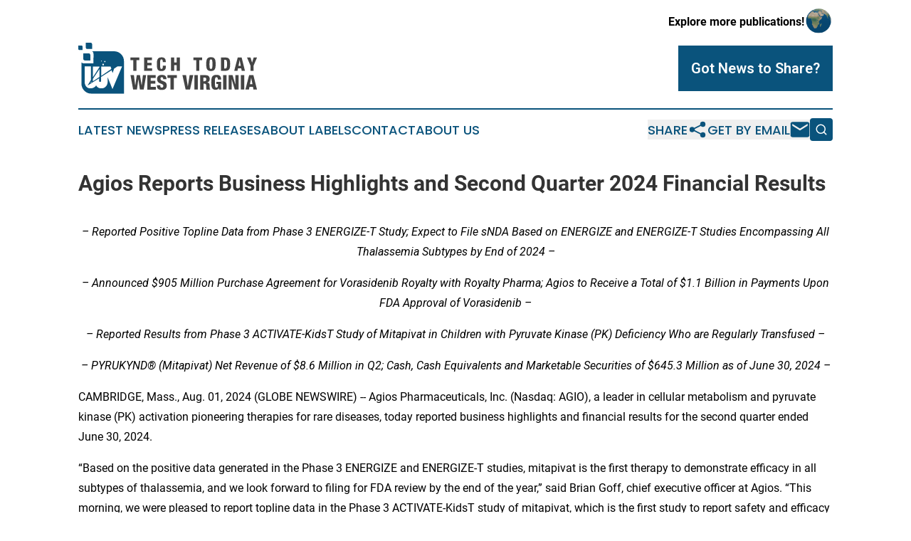

--- FILE ---
content_type: text/html;charset=utf-8
request_url: https://www.techtodaywestvirginia.com/article/732169496-agios-reports-business-highlights-and-second-quarter-2024-financial-results
body_size: 11304
content:
<!DOCTYPE html>
<html lang="en">
<head>
  <title>Agios Reports Business Highlights and Second Quarter 2024 Financial Results | Tech Today West Virginia</title>
  <meta charset="utf-8">
  <meta name="viewport" content="width=device-width, initial-scale=1">
    <meta name="description" content="Tech Today West Virginia is an online news publication focusing on science &amp; technology in the West Virginia: Top science and technology news from West Virginia">
    <link rel="icon" href="https://cdn.newsmatics.com/agp/sites/techtodaywestvirginia-favicon-1.png" type="image/png">
  <meta name="csrf-token" content="UcdL4zanHFKW-XXH5fMc2DzGKlKA1QixbBsSzDHfF-s=">
  <meta name="csrf-param" content="authenticity_token">
  <link href="/css/styles.min.css?v1d0b8e25eaccc1ca72b30a2f13195adabfa54991" rel="stylesheet" data-turbo-track="reload">
  <link rel="stylesheet" href="/plugins/vanilla-cookieconsent/cookieconsent.css?v1d0b8e25eaccc1ca72b30a2f13195adabfa54991">
  
<style type="text/css">
    :root {
        --color-primary-background: rgba(10, 83, 124, 0.2);
        --color-primary: #0a537c;
        --color-secondary: #444444;
    }
</style>

  <script type="importmap">
    {
      "imports": {
          "adController": "/js/controllers/adController.js?v1d0b8e25eaccc1ca72b30a2f13195adabfa54991",
          "alertDialog": "/js/controllers/alertDialog.js?v1d0b8e25eaccc1ca72b30a2f13195adabfa54991",
          "articleListController": "/js/controllers/articleListController.js?v1d0b8e25eaccc1ca72b30a2f13195adabfa54991",
          "dialog": "/js/controllers/dialog.js?v1d0b8e25eaccc1ca72b30a2f13195adabfa54991",
          "flashMessage": "/js/controllers/flashMessage.js?v1d0b8e25eaccc1ca72b30a2f13195adabfa54991",
          "gptAdController": "/js/controllers/gptAdController.js?v1d0b8e25eaccc1ca72b30a2f13195adabfa54991",
          "hamburgerController": "/js/controllers/hamburgerController.js?v1d0b8e25eaccc1ca72b30a2f13195adabfa54991",
          "labelsDescription": "/js/controllers/labelsDescription.js?v1d0b8e25eaccc1ca72b30a2f13195adabfa54991",
          "searchController": "/js/controllers/searchController.js?v1d0b8e25eaccc1ca72b30a2f13195adabfa54991",
          "videoController": "/js/controllers/videoController.js?v1d0b8e25eaccc1ca72b30a2f13195adabfa54991",
          "navigationController": "/js/controllers/navigationController.js?v1d0b8e25eaccc1ca72b30a2f13195adabfa54991"          
      }
    }
  </script>
  <script>
      (function(w,d,s,l,i){w[l]=w[l]||[];w[l].push({'gtm.start':
      new Date().getTime(),event:'gtm.js'});var f=d.getElementsByTagName(s)[0],
      j=d.createElement(s),dl=l!='dataLayer'?'&l='+l:'';j.async=true;
      j.src='https://www.googletagmanager.com/gtm.js?id='+i+dl;
      f.parentNode.insertBefore(j,f);
      })(window,document,'script','dataLayer','GTM-KGCXW2X');
  </script>

  <script>
    window.dataLayer.push({
      'cookie_settings': 'delta'
    });
  </script>
</head>
<body class="df-5 is-subpage">
<noscript>
  <iframe src="https://www.googletagmanager.com/ns.html?id=GTM-KGCXW2X"
          height="0" width="0" style="display:none;visibility:hidden"></iframe>
</noscript>
<div class="layout">

  <!-- Top banner -->
  <div class="max-md:hidden w-full content universal-ribbon-inner flex justify-end items-center">
    <a href="https://www.affinitygrouppublishing.com/" target="_blank" class="brands">
      <span class="font-bold text-black">Explore more publications!</span>
      <div>
        <img src="/images/globe.png" height="40" width="40" class="icon-globe"/>
      </div>
    </a>
  </div>
  <header data-controller="hamburger">
  <div class="content">
    <div class="header-top">
      <div class="flex gap-2 masthead-container justify-between items-center">
        <div class="mr-4 logo-container">
          <a href="/">
              <img src="https://cdn.newsmatics.com/agp/sites/techtodaywestvirginia-logo-1.svg" alt="Tech Today West Virginia"
                class="max-md:!h-[60px] lg:!max-h-[115px]" height="72"
                width="auto" />
          </a>
        </div>
        <button class="hamburger relative w-8 h-6">
          <span aria-hidden="true"
            class="block absolute h-[2px] w-9 bg-[--color-primary] transform transition duration-500 ease-in-out -translate-y-[15px]"></span>
          <span aria-hidden="true"
            class="block absolute h-[2px] w-7 bg-[--color-primary] transform transition duration-500 ease-in-out translate-x-[7px]"></span>
          <span aria-hidden="true"
            class="block absolute h-[2px] w-9 bg-[--color-primary] transform transition duration-500 ease-in-out translate-y-[15px]"></span>
        </button>
        <a href="/submit-news" class="max-md:hidden button button-upload-content button-primary w-fit">
          <span>Got News to Share?</span>
        </a>
      </div>
      <!--  Screen size line  -->
      <div class="absolute bottom-0 -ml-[20px] w-screen h-[1px] bg-[--color-primary] z-50 md:hidden">
      </div>
    </div>
    <!-- Navigation bar -->
    <div class="navigation is-hidden-on-mobile" id="main-navigation">
      <div class="w-full md:hidden">
        <div data-controller="search" class="relative w-full">
  <div data-search-target="form" class="relative active">
    <form data-action="submit->search#performSearch" class="search-form">
      <input type="text" name="query" placeholder="Search..." data-search-target="input" class="search-input md:hidden" />
      <button type="button" data-action="click->search#toggle" data-search-target="icon" class="button-search">
        <img height="18" width="18" src="/images/search.svg" />
      </button>
    </form>
  </div>
</div>

      </div>
      <nav class="navigation-part">
          <a href="/latest-news" class="nav-link">
            Latest News
          </a>
          <a href="/press-releases" class="nav-link">
            Press Releases
          </a>
          <a href="/about-labels" class="nav-link">
            About Labels
          </a>
          <a href="/contact" class="nav-link">
            Contact
          </a>
          <a href="/about" class="nav-link">
            About Us
          </a>
      </nav>
      <div class="w-full md:w-auto md:justify-end">
        <div data-controller="navigation" class="header-actions hidden">
  <button class="nav-link flex gap-1 items-center" onclick="window.ShareDialog.openDialog()">
    <span data-navigation-target="text">
      Share
    </span>
    <span class="icon-share"></span>
  </button>
  <button onclick="window.AlertDialog.openDialog()" class="nav-link nav-link-email flex items-center gap-1.5">
    <span data-navigation-target="text">
      Get by Email
    </span>
    <span class="icon-mail"></span>
  </button>
  <div class="max-md:hidden">
    <div data-controller="search" class="relative w-full">
  <div data-search-target="form" class="relative active">
    <form data-action="submit->search#performSearch" class="search-form">
      <input type="text" name="query" placeholder="Search..." data-search-target="input" class="search-input md:hidden" />
      <button type="button" data-action="click->search#toggle" data-search-target="icon" class="button-search">
        <img height="18" width="18" src="/images/search.svg" />
      </button>
    </form>
  </div>
</div>

  </div>
</div>

      </div>
      <a href="/submit-news" class="md:hidden uppercase button button-upload-content button-primary w-fit">
        <span>Got News to Share?</span>
      </a>
      <a href="https://www.affinitygrouppublishing.com/" target="_blank" class="nav-link-agp">
        Explore more publications!
        <img src="/images/globe.png" height="35" width="35" />
      </a>
    </div>
  </div>
</header>

  <div id="main-content" class="content">
    <div id="flash-message"></div>
    <h1>Agios Reports Business Highlights and Second Quarter 2024 Financial Results</h1>
<div class="press-release">
  
      <p align="center"><em>&#x2013; Reported Positive Topline Data from Phase 3 ENERGIZE-T Study;&#xA0;</em><em>Expect to File sNDA Based on ENERGIZE and ENERGIZE-T Studies Encompassing All Thalassemia Subtypes by End of 2024 &#x2013;</em></p>  <p align="center"><em>&#x2013; Announced $905 Million Purchase Agreement for Vorasidenib Royalty with Royalty Pharma; Agios to Receive a Total of $1.1 Billion in Payments Upon FDA Approval of Vorasidenib &#x2013;</em></p>  <p align="center"><em>&#x2013; Reported Results from Phase 3 ACTIVATE-KidsT Study of Mitapivat in Children with Pyruvate Kinase (PK) Deficiency Who are Regularly Transfused &#x2013;</em></p>  <p align="center"><em>&#x2013; PYRUKYND&#xAE; (Mitapivat) Net Revenue of $8.6 Million in Q2; Cash, Cash Equivalents and Marketable Securities of $645.3 Million as of June 30, 2024 &#x2013;</em></p>  <p>CAMBRIDGE, Mass., Aug.  01, 2024  (GLOBE NEWSWIRE) -- Agios Pharmaceuticals, Inc. (Nasdaq: AGIO), a leader in cellular metabolism and pyruvate kinase (PK) activation pioneering therapies for rare diseases, today reported business highlights and financial results for the second quarter ended June 30, 2024.</p>  <p>&#x201C;Based on the positive data generated in the Phase 3 ENERGIZE and ENERGIZE-T studies, mitapivat is the first therapy to demonstrate efficacy in all subtypes of thalassemia, and we look forward to filing for FDA review by the end of the year,&#x201D; said Brian Goff, chief executive officer at Agios. &#x201C;This morning, we were pleased to report topline data in the Phase 3 ACTIVATE-KidsT study of mitapivat, which is the first study to report safety and efficacy data in children with PK deficiency. We continue to make significant progress toward our vision of becoming a leading rare disease company with a potential multi-billion-dollar franchise in PK activation. Finally, we were pleased to bolster our cash position through a purchase agreement with Royalty Pharma for our vorasidenib royalty, with Agios now positioned to receive a total of $1.1 billion in payments upon FDA approval of vorasidenib.&#x201D;</p>  <p><strong>Second Quarter 2024 and Recent Highlights</strong></p>  <ul type="disc">
<li style="margin-bottom:8pt;">
<em>PYRUKYND&#xAE; Revenues:</em> Generated $8.6 million in net revenue for the second quarter of 2024, a 5 percent sequential increase from the first quarter of 2024, primarily driven by increased patient demand. A total of 201 unique patients have completed prescription enrollment forms, representing an increase of 7 percent over the first quarter of 2024. A total of 128 patients are on PYRUKYND&#xAE; therapy, a 7 percent increase from the first quarter of 2024.</li>
<li style="margin-bottom:8pt;">
<em>Thalassemia: </em> <ul type="circle">
<li style="margin-bottom:8pt;">Met the primary and all key secondary endpoints in the Phase 3 ENERGIZE-T study of mitapivat in adults with transfusion-dependent alpha- or beta-thalassemia.</li>
<li style="margin-bottom:8pt;">Presented positive results from the Phase 3 ENERGIZE study of mitapivat in adults with non-transfusion-dependent thalassemia in a plenary session at the European Hematology Association 2024 (EHA2024) Hybrid Congress.</li>
</ul> </li>
<li style="margin-bottom:8pt;">
<em>Pediatric PK Deficiency: </em> <ul type="circle">
<li style="margin-bottom:8pt;">Announced topline data from the Phase 3 ACTIVATE-KidsT study of mitapivat in children with PK deficiency who are regularly transfused. Agios plans to present a more detailed analyses of the results at an upcoming medical meeting.</li>
<li style="margin-bottom:8pt;">Completed enrollment of the Phase 3 ACTIVATE-Kids study of mitapivat in children with PK deficiency who are not regularly transfused. Topline data from this study are expected in 2025.</li>
</ul> </li>
<li style="margin-bottom:8pt;">
<em>Corporate Development: </em> <ul type="circle">
<li style="margin-bottom:8pt;">Announced a $905 million purchase agreement with Royalty Pharma for Agios&#x2019; rights to its vorasidenib royalty. Under the agreement, Agios will receive a payment of $905 million upon approval of vorasidenib by the FDA and Royalty Pharma will receive the entirety of the 15% royalty on annual U.S. net sales of vorasidenib up to $1 billion, and a 12% royalty on annual U.S. net sales greater than $1 billion. Agios retains a 3% royalty on annual U.S. net sales greater than $1 billion. Agios retains rights to a $200 million milestone payment from Servier upon FDA approval of vorasidenib.</li>
<li style="margin-bottom:8pt;">Entered into a distribution agreement with NewBridge Pharmaceuticals to advance commercialization of PYRUKYND&#xAE; in the Gulf Cooperation Council (GCC) region. NewBridge, a leading specialty company headquartered in Dubai, will commercialize PYRUKYND&#xAE; in Bahrain, Kuwait, Oman, Qatar, Saudi Arabia and the United Arab Emirates.&#xA0;&#xA0;</li>
</ul> </li>
</ul>  <p><strong>Key Upcoming Milestones &amp; Priorities</strong></p>  <p>Agios expects to execute on the following additional key milestones and priorities by the end of 2024:</p>  <ul type="disc">
<li style="margin-bottom:8pt;">
<em>Thalassemia:</em> File sNDA for mitapivat in thalassemia based on the positive results from the Phase 3 ENERGIZE and ENERGIZE-T trials (year-end).</li>
<li style="margin-bottom:8pt;">
<em>Sickle Cell Disease:</em> Complete enrollment in the Phase 3 portion of the RISE UP study of mitapivat (year-end).</li>
<li style="margin-bottom:8pt;">
<em>Lower-risk Myelodysplastic Syndromes:</em> Dose first patient in Phase 2b study of tebapivat (AG-946) (mid-year).</li>
<li style="margin-bottom:8pt;">
<em>Other:</em> Potential approval of Servier&#x2019;s vorasidenib for the treatment of IDH-mutant diffuse glioma. The FDA has assigned a PDUFA action date of August 20, 2024.</li>
</ul>  <p><strong>Second Quarter 2024 Financial Results</strong></p>  <p><em>Revenue:</em> Net product revenue from sales of PYRUKYND&#xAE; for the second quarter of 2024 was $8.6 million, compared to $6.7 million for the second quarter of 2023.</p>  <p><em>Cost of Sales:</em> Cost of sales for the second quarter of 2024 was $1.5 million.</p>  <p><em>Research and Development (R&amp;D) Expenses:</em> R&amp;D expenses were $77.4 million for the second quarter of 2024, compared to $68.9 million for the second quarter of 2023. The year-over-year increase was primarily attributable to an increase in costs associated with the in-licensed siRNA TMPRSS6 program for polycythemia vera.</p>  <p><em>Selling, General and Administrative (SG&amp;A) Expenses:</em> SG&amp;A expenses were $35.5 million for the second quarter of 2024 compared to $30.4 million for the second quarter of 2023. The year-over-year increase was primarily attributable to an increase in commercial-related activities as we prepare for the potential approval of PYRUKYND&#xAE; in thalassemia.</p>  <p><em>Net Loss:</em> Net loss was $96.1 million for the second quarter of 2024 compared to $83.8 million for the second quarter of 2023.</p>  <p><em>Cash Position and Guidance:</em> Cash, cash equivalents and marketable securities as of June 30, 2024, were $645.3 million compared to $806.4 million as of December 31, 2023. Agios expects that its cash, cash equivalents and marketable securities together with anticipated product revenue, interest income and payments upon FDA approval of vorasidenib, will provide the financial independence to prepare for potential PYRUKYND&#xAE; launches in thalassemia and sickle cell disease, and to opportunistically expand our pipeline through both internally and externally discovered assets.</p>  <p><strong>Conference Call Information</strong></p>  <p>Agios will host a conference call and live webcast with slides today at 8:00 a.m. ET to discuss second quarter 2024 financial results and recent business highlights. The live webcast can be accessed under &#x201C;Events &amp; Presentations&#x201D; in the Investors section of the company&#x2019;s website at www.agios.com. The archived webcast will be available on the company's website beginning approximately two hours after the event.</p>  <p><strong>About Agios</strong></p>  <p>Agios is the pioneering leader in PK activation and is dedicated to developing and delivering transformative therapies for patients living with rare diseases. In the U.S., Agios markets a first-in-class pyruvate kinase (PK) activator for adults with PK deficiency, the first disease-modifying therapy for this rare, lifelong, debilitating hemolytic anemia. Building on the company's deep scientific expertise in classical hematology and leadership in the field of cellular metabolism and rare hematologic diseases, Agios is advancing a robust clinical pipeline of investigational medicines with programs in alpha- and beta-thalassemia, sickle cell disease, pediatric PK deficiency, MDS-associated anemia and phenylketonuria (PKU). In addition to its clinical pipeline, Agios is advancing a preclinical TMPRSS6 siRNA as a potential treatment for polycythemia vera. For more information, please visit the company&#x2019;s website at www.agios.com.</p>  <p><strong>Cautionary Note Regarding Forward-Looking Statements </strong></p>  <p>This press release contains forward-looking statements within the meaning of The Private Securities Litigation Reform Act of 1995. Such forward-looking statements include those regarding the potential benefits of PYRUKYND&#xAE; (mitapivat), tebapivat (AG-946), TMPRSS6 siRNA and AG-181, Agios&#x2019; PAH stabilizer; Agios&#x2019; plans, strategies and expectations for its preclinical, clinical and commercial advancement of its drug development, including PYRUKYND&#xAE;, AG-946 (tebapivat) and AG-181; the potential FDA approval of vorasidenib; Agios&#x2019; use of proceeds from the transaction with Royalty Pharma; potential U.S. net sales of vorasidenib and potential future royalty payments; Agios&#x2019; strategic vision and goals, including its key milestones for 2024; and the potential benefits of Agios&#x2019; strategic plans and focus. The words &#x201C;anticipate,&#x201D; &#x201C;expect,&#x201D; &#x201C;goal,&#x201D; &#x201C;hope,&#x201D; &#x201C;milestone,&#x201D; &#x201C;plan,&#x201D; &#x201C;potential,&#x201D; &#x201C;possible,&#x201D; &#x201C;strategy,&#x201D; &#x201C;will,&#x201D; &#x201C;vision,&#x201D; and similar expressions are intended to identify forward-looking statements, although not all forward-looking statements contain these identifying words. Such statements are subject to numerous important factors, risks and uncertainties that may cause actual events or results to differ materially from Agios&#x2019; current expectations and beliefs. For example, there can be no guarantee that any product candidate Agios is developing will successfully commence or complete necessary preclinical and clinical development phases, or that development of any of Agios&#x2019; product candidates will successfully continue. There can be no guarantee that any positive developments in Agios&#x2019; business will result in stock price appreciation. Management's expectations and, therefore, any forward-looking statements in this press release could also be affected by risks and uncertainties relating to a number of other important factors, including, without limitation: risks and uncertainties related to the impact of pandemics or other public health emergencies to Agios&#x2019; business, operations, strategy, goals and anticipated milestones, including its ongoing and planned research activities, ability to conduct ongoing and planned clinical trials, clinical supply of current or future drug candidates, commercial supply of current or future approved products, and launching, marketing and selling current or future approved products; Agios&#x2019; results of clinical trials and preclinical studies, including subsequent analysis of existing data and new data received from ongoing and future studies; the content and timing of decisions made by the U.S. FDA, the EMA or other regulatory authorities, investigational review boards at clinical trial sites and publication review bodies; Agios&#x2019; ability to obtain and maintain requisite regulatory approvals and to enroll patients in its planned clinical trials; unplanned cash requirements and expenditures; competitive factors; Agios' ability to obtain, maintain and enforce patent and other intellectual property protection for any product candidates it is developing; Agios&#x2019; ability to establish and maintain key collaborations; uncertainty regarding any milestone or royalty payments related to the sale of its oncology business or its in-licensing of TMPRSS6 siRNA, and the uncertainty of the timing of any such payments; uncertainty of the results and effectiveness of the use of Agios&#x2019; cash and cash equivalents; and general economic and market conditions. These and other risks are described in greater detail under the caption "Risk Factors" included in Agios&#x2019; public filings with the Securities and Exchange Commission. Any forward-looking statements contained in this press release speak only as of the date hereof, and Agios expressly disclaims any obligation to update any forward-looking statements, whether as a result of new information, future events or otherwise, except as required by law.</p>  <p><br></p> <table style="border-collapse: collapse; width:100%; border-collapse:collapse ;">
<tr><td colspan="9" style="text-align: center ;  vertical-align: middle; vertical-align: bottom ; "><strong>Consolidated Balance Sheet Data</strong></td></tr>
<tr><td colspan="9" style="text-align: center ;  vertical-align: middle; vertical-align: bottom ; "><strong>(in thousands)</strong></td></tr>
<tr><td colspan="9" style="text-align: center ;  vertical-align: middle; vertical-align: bottom ; "><strong>(Unaudited)</strong></td></tr>
<tr>
<td style="vertical-align: bottom ; ">&#xA0;</td>
<td style="vertical-align: bottom ; ">&#xA0;</td>
<td style="vertical-align: bottom ; ">&#xA0;</td>
<td style="vertical-align: bottom ; ">&#xA0;</td>
<td colspan="2" style="vertical-align: bottom ; ">&#xA0;</td>
<td style="vertical-align: bottom ; ">&#xA0;</td>
<td colspan="2" style="vertical-align: bottom ; ">&#xA0;</td>
</tr>
<tr>
<td style="border-bottom: solid black 1pt ; vertical-align: bottom ; ">&#xA0;</td>
<td style="border-bottom: solid black 1pt ; vertical-align: bottom ; ">&#xA0;</td>
<td style="border-bottom: solid black 1pt ; vertical-align: bottom ; ">&#xA0;</td>
<td style="border-bottom: solid black 1pt ; vertical-align: bottom ; ">&#xA0;</td>
<td colspan="2" style="border-bottom: solid black 1pt ; text-align: center ;  vertical-align: middle; vertical-align: bottom ; "><strong>June 30, 2024</strong></td>
<td style="border-bottom: solid black 1pt ; vertical-align: bottom ; ">&#xA0;</td>
<td colspan="2" style="border-bottom: solid black 1pt ; text-align: center ;  vertical-align: middle; vertical-align: bottom ; "><strong>December 31, 2023</strong></td>
</tr>
<tr>
<td style="max-width:64%; width:64%; min-width:64%;;border-top: solid black 1pt ; vertical-align: bottom ; ">Cash, cash equivalents, and marketable securities</td>
<td style="max-width:1%; width:1%; min-width:1%;;border-top: solid black 1pt ; vertical-align: bottom ; ">&#xA0;</td>
<td style="max-width:1%; width:1%; min-width:1%;;border-top: solid black 1pt ; vertical-align: bottom ; ">&#xA0;</td>
<td style="max-width:1%; width:1%; min-width:1%;;border-top: solid black 1pt ; vertical-align: bottom ; ">&#xA0;</td>
<td style="max-width:1%; width:1%; min-width:1%;;border-top: solid black 1pt ; padding-right: 0 ; text-align: right ;  vertical-align: middle; vertical-align: bottom ; ">$</td>
<td style="max-width:15%; width:15%; min-width:15%;;border-top: solid black 1pt ; padding-left: 0 ; text-align: right ;  vertical-align: middle; vertical-align: bottom ; ">645,296</td>
<td style="max-width:1%; width:1%; min-width:1%;;border-top: solid black 1pt ; vertical-align: bottom ; ">&#xA0;</td>
<td style="max-width:1%; width:1%; min-width:1%;;border-top: solid black 1pt ; padding-right: 0 ; text-align: right ;  vertical-align: middle; vertical-align: bottom ; ">$</td>
<td style="max-width:15%; width:15%; min-width:15%;;border-top: solid black 1pt ; padding-left: 0 ; text-align: right ;  vertical-align: middle; vertical-align: bottom ; ">806,363</td>
</tr>
<tr>
<td style="vertical-align: bottom ; ">Accounts receivable, net</td>
<td style="vertical-align: bottom ; ">&#xA0;</td>
<td style="vertical-align: bottom ; ">&#xA0;</td>
<td style="vertical-align: bottom ; ">&#xA0;</td>
<td style="padding-right: 0 ; text-align: right ;  vertical-align: middle; vertical-align: bottom ; ">&#xA0;</td>
<td style="padding-left: 0 ; text-align: right ;  vertical-align: middle; vertical-align: bottom ; ">3,762</td>
<td style="vertical-align: bottom ; ">&#xA0;</td>
<td style="padding-right: 0 ; text-align: right ;  vertical-align: middle; vertical-align: bottom ; ">&#xA0;</td>
<td style="padding-left: 0 ; text-align: right ;  vertical-align: middle; vertical-align: bottom ; ">2,810</td>
</tr>
<tr>
<td style="vertical-align: bottom ; ">Inventory</td>
<td style="vertical-align: bottom ; ">&#xA0;</td>
<td style="vertical-align: bottom ; ">&#xA0;</td>
<td style="vertical-align: bottom ; ">&#xA0;</td>
<td style="padding-right: 0 ; text-align: right ;  vertical-align: middle; vertical-align: bottom ; ">&#xA0;</td>
<td style="padding-left: 0 ; text-align: right ;  vertical-align: middle; vertical-align: bottom ; ">23,937</td>
<td style="vertical-align: bottom ; ">&#xA0;</td>
<td style="padding-right: 0 ; text-align: right ;  vertical-align: middle; vertical-align: bottom ; ">&#xA0;</td>
<td style="padding-left: 0 ; text-align: right ;  vertical-align: middle; vertical-align: bottom ; ">19,076</td>
</tr>
<tr>
<td style="vertical-align: bottom ; ">Total assets</td>
<td style="vertical-align: bottom ; ">&#xA0;</td>
<td style="vertical-align: bottom ; ">&#xA0;</td>
<td style="vertical-align: bottom ; ">&#xA0;</td>
<td style="padding-right: 0 ; text-align: right ;  vertical-align: middle; vertical-align: bottom ; ">&#xA0;</td>
<td style="padding-left: 0 ; text-align: right ;  vertical-align: middle; vertical-align: bottom ; ">773,063</td>
<td style="vertical-align: bottom ; ">&#xA0;</td>
<td style="padding-right: 0 ; text-align: right ;  vertical-align: middle; vertical-align: bottom ; ">&#xA0;</td>
<td style="padding-left: 0 ; text-align: right ;  vertical-align: middle; vertical-align: bottom ; ">937,118</td>
</tr>
<tr>
<td style="border-bottom: solid black 1pt ; vertical-align: bottom ; ">Stockholders' equity</td>
<td style="border-bottom: solid black 1pt ; vertical-align: bottom ; ">&#xA0;</td>
<td style="border-bottom: solid black 1pt ; vertical-align: bottom ; ">&#xA0;</td>
<td style="border-bottom: solid black 1pt ; vertical-align: bottom ; ">&#xA0;</td>
<td style="border-bottom: solid black 1pt ; padding-right: 0 ; text-align: right ;  vertical-align: middle; vertical-align: bottom ; ">&#xA0;</td>
<td style="border-bottom: solid black 1pt ; padding-left: 0 ; text-align: right ;  vertical-align: middle; vertical-align: bottom ; ">660,510</td>
<td style="border-bottom: solid black 1pt ; vertical-align: bottom ; ">&#xA0;</td>
<td style="border-bottom: solid black 1pt ; padding-right: 0 ; text-align: right ;  vertical-align: middle; vertical-align: bottom ; ">&#xA0;</td>
<td style="border-bottom: solid black 1pt ; padding-left: 0 ; text-align: right ;  vertical-align: middle; vertical-align: bottom ; ">811,019</td>
</tr>
</table> <p><br></p> <table style="border-collapse: collapse; width:100%; border-collapse:collapse ;">
<tr><td colspan="16" style="text-align: center ;  vertical-align: middle; vertical-align: bottom ; "><strong>Consolidated Statements of Operations Data</strong></td></tr>
<tr><td colspan="16" style="text-align: center ;  vertical-align: middle; vertical-align: bottom ; "><strong>(in thousands, except share and per share data)</strong></td></tr>
<tr><td colspan="16" style="text-align: center ;  vertical-align: middle; vertical-align: bottom ; "><strong>(Unaudited)</strong></td></tr>
<tr>
<td style="vertical-align: bottom ; ">&#xA0;</td>
<td colspan="3" style="vertical-align: bottom ; ">&#xA0;</td>
<td style="vertical-align: bottom ; ">&#xA0;</td>
<td colspan="3" style="vertical-align: bottom ; ">&#xA0;</td>
<td style="vertical-align: bottom ; ">&#xA0;</td>
<td colspan="3" style="vertical-align: bottom ; ">&#xA0;</td>
<td style="vertical-align: bottom ; ">&#xA0;</td>
<td colspan="3" style="vertical-align: bottom ; ">&#xA0;</td>
</tr>
<tr>
<td style="vertical-align: bottom ; ">&#xA0;</td>
<td colspan="7" style="border-bottom: solid black 1pt ; text-align: center ;  vertical-align: middle; vertical-align: bottom ; "><strong>Three Months Ended June 30,</strong></td>
<td style="border-bottom: solid black 1pt ; vertical-align: bottom ; ">&#xA0;</td>
<td colspan="7" style="border-bottom: solid black 1pt ; text-align: center ;  vertical-align: middle; vertical-align: bottom ; "><strong>Six Months Ended June 30,</strong></td>
</tr>
<tr>
<td style="max-width:57%; width:57%; min-width:57%;;border-bottom: solid black 1pt ; vertical-align: bottom ; ">&#xA0;</td>
<td style="max-width:1%; width:1%; min-width:1%;;border-top: solid black 1pt ; border-bottom: solid black 1pt ; padding-right: 0 ; text-align: right ;  vertical-align: middle; vertical-align: bottom ; ">&#xA0;</td>
<td style="max-width:8%; width:8%; min-width:8%;;border-top: solid black 1pt ; border-bottom: solid black 1pt ; padding-left: 0 ; padding-right: 0 ; text-align: center ;  vertical-align: middle; vertical-align: bottom ; "><strong>2024</strong></td>
<td style="max-width:1%; width:1%; min-width:1%;;border-top: solid black 1pt ; border-bottom: solid black 1pt ; padding-left: 0 ; text-align: left ;  vertical-align: middle; vertical-align: bottom ; ">&#xA0;</td>
<td style="max-width:1%; width:1%; min-width:1%;;border-top: solid black 1pt ; border-bottom: solid black 1pt ; vertical-align: bottom ; ">&#xA0;</td>
<td style="max-width:1%; width:1%; min-width:1%;;border-top: solid black 1pt ; border-bottom: solid black 1pt ; padding-right: 0 ; text-align: right ;  vertical-align: middle; vertical-align: bottom ; ">&#xA0;</td>
<td style="max-width:8%; width:8%; min-width:8%;;border-top: solid black 1pt ; border-bottom: solid black 1pt ; padding-left: 0 ; padding-right: 0 ; text-align: center ;  vertical-align: middle; vertical-align: bottom ; "><strong>2023</strong></td>
<td style="max-width:1%; width:1%; min-width:1%;;border-top: solid black 1pt ; border-bottom: solid black 1pt ; padding-left: 0 ; text-align: left ;  vertical-align: middle; vertical-align: bottom ; ">&#xA0;</td>
<td style="max-width:1%; width:1%; min-width:1%;;border-top: solid black 1pt ; border-bottom: solid black 1pt ; vertical-align: bottom ; ">&#xA0;</td>
<td style="max-width:1%; width:1%; min-width:1%;;border-top: solid black 1pt ; border-bottom: solid black 1pt ; padding-right: 0 ; text-align: right ;  vertical-align: middle; vertical-align: bottom ; ">&#xA0;</td>
<td style="max-width:8%; width:8%; min-width:8%;;border-top: solid black 1pt ; border-bottom: solid black 1pt ; padding-left: 0 ; padding-right: 0 ; text-align: center ;  vertical-align: middle; vertical-align: bottom ; "><strong>2024</strong></td>
<td style="max-width:1%; width:1%; min-width:1%;;border-top: solid black 1pt ; border-bottom: solid black 1pt ; padding-left: 0 ; text-align: left ;  vertical-align: middle; vertical-align: bottom ; ">&#xA0;</td>
<td style="max-width:1%; width:1%; min-width:1%;;border-bottom: solid black 1pt ; vertical-align: bottom ; ">&#xA0;</td>
<td style="max-width:1%; width:1%; min-width:1%;;border-bottom: solid black 1pt ; padding-right: 0 ; text-align: right ;  vertical-align: middle; vertical-align: bottom ; ">&#xA0;</td>
<td style="max-width:8%; width:8%; min-width:8%;;border-bottom: solid black 1pt ; padding-left: 0 ; padding-right: 0 ; text-align: center ;  vertical-align: middle; vertical-align: bottom ; "><strong>2023</strong></td>
<td style="max-width:1%; width:1%; min-width:1%;;border-bottom: solid black 1pt ; padding-left: 0 ; text-align: left ;  vertical-align: middle; vertical-align: bottom ; ">&#xA0;</td>
</tr>
<tr>
<td style="border-top: solid black 1pt ; vertical-align: bottom ; ">Revenues:</td>
<td colspan="3" style="border-top: solid black 1pt ; vertical-align: bottom ; ">&#xA0;</td>
<td style="border-top: solid black 1pt ; vertical-align: bottom ; ">&#xA0;</td>
<td colspan="3" style="border-top: solid black 1pt ; vertical-align: bottom ; ">&#xA0;</td>
<td style="border-top: solid black 1pt ; vertical-align: bottom ; ">&#xA0;</td>
<td colspan="3" style="border-top: solid black 1pt ; vertical-align: bottom ; ">&#xA0;</td>
<td style="border-top: solid black 1pt ; vertical-align: bottom ; ">&#xA0;</td>
<td colspan="3" style="border-top: solid black 1pt ; vertical-align: bottom ; ">&#xA0;</td>
</tr>
<tr>
<td style="vertical-align: middle;   text-align: left;   padding-left: 15.0px; vertical-align: bottom ; ">Product revenue, net</td>
<td style="padding-right: 0 ; text-align: right ;  vertical-align: middle; vertical-align: bottom ; ">$</td>
<td style="padding-left: 0 ; padding-right: 0 ; text-align: right ;  vertical-align: middle; vertical-align: bottom ; ">8,615</td>
<td style="padding-left: 0 ; text-align: left ;  vertical-align: middle; vertical-align: bottom ; ">&#xA0;</td>
<td style="vertical-align: bottom ; ">&#xA0;</td>
<td style="padding-right: 0 ; text-align: right ;  vertical-align: middle; vertical-align: bottom ; ">$</td>
<td style="padding-left: 0 ; padding-right: 0 ; text-align: right ;  vertical-align: middle; vertical-align: bottom ; ">6,712</td>
<td style="padding-left: 0 ; text-align: left ;  vertical-align: middle; vertical-align: bottom ; ">&#xA0;</td>
<td style="vertical-align: bottom ; ">&#xA0;</td>
<td style="padding-right: 0 ; text-align: right ;  vertical-align: middle; vertical-align: bottom ; ">$</td>
<td style="padding-left: 0 ; padding-right: 0 ; text-align: right ;  vertical-align: middle; vertical-align: bottom ; ">16,804</td>
<td style="padding-left: 0 ; text-align: left ;  vertical-align: middle; vertical-align: bottom ; ">&#xA0;</td>
<td style="text-align: right ;  vertical-align: middle; vertical-align: bottom ; ">&#xA0;</td>
<td style="padding-right: 0 ; text-align: right ;  vertical-align: middle; vertical-align: bottom ; ">$</td>
<td style="padding-left: 0 ; padding-right: 0 ; text-align: right ;  vertical-align: middle; vertical-align: bottom ; ">12,321</td>
<td style="padding-left: 0 ; text-align: left ;  vertical-align: middle; vertical-align: bottom ; ">&#xA0;</td>
</tr>
<tr>
<td style="vertical-align: middle;   text-align: left;   padding-left: 30.0px; border-top: solid black 1pt ; border-bottom: solid black 1pt ; vertical-align: bottom ; ">Total revenue</td>
<td style="border-top: solid black 1pt ; border-bottom: solid black 1pt ; padding-right: 0 ; text-align: right ;  vertical-align: middle; vertical-align: bottom ; ">&#xA0;</td>
<td style="border-top: solid black 1pt ; border-bottom: solid black 1pt ; padding-left: 0 ; padding-right: 0 ; text-align: right ;  vertical-align: middle; vertical-align: bottom ; ">8,615</td>
<td style="border-top: solid black 1pt ; border-bottom: solid black 1pt ; padding-left: 0 ; text-align: left ;  vertical-align: middle; vertical-align: bottom ; ">&#xA0;</td>
<td style="border-top: solid black 1pt ; border-bottom: solid black 1pt ; vertical-align: bottom ; ">&#xA0;</td>
<td style="border-top: solid black 1pt ; border-bottom: solid black 1pt ; padding-right: 0 ; text-align: right ;  vertical-align: middle; vertical-align: bottom ; ">&#xA0;</td>
<td style="border-top: solid black 1pt ; border-bottom: solid black 1pt ; padding-left: 0 ; padding-right: 0 ; text-align: right ;  vertical-align: middle; vertical-align: bottom ; ">6,712</td>
<td style="border-top: solid black 1pt ; border-bottom: solid black 1pt ; padding-left: 0 ; text-align: left ;  vertical-align: middle; vertical-align: bottom ; ">&#xA0;</td>
<td style="border-top: solid black 1pt ; border-bottom: solid black 1pt ; vertical-align: bottom ; ">&#xA0;</td>
<td style="border-top: solid black 1pt ; border-bottom: solid black 1pt ; padding-right: 0 ; text-align: right ;  vertical-align: middle; vertical-align: bottom ; ">&#xA0;</td>
<td style="border-top: solid black 1pt ; border-bottom: solid black 1pt ; padding-left: 0 ; padding-right: 0 ; text-align: right ;  vertical-align: middle; vertical-align: bottom ; ">16,804</td>
<td style="border-top: solid black 1pt ; border-bottom: solid black 1pt ; padding-left: 0 ; text-align: left ;  vertical-align: middle; vertical-align: bottom ; ">&#xA0;</td>
<td style="border-top: solid black 1pt ; border-bottom: solid black 1pt ; text-align: right ;  vertical-align: middle; vertical-align: bottom ; ">&#xA0;</td>
<td style="border-top: solid black 1pt ; border-bottom: solid black 1pt ; padding-right: 0 ; text-align: right ;  vertical-align: middle; vertical-align: bottom ; ">&#xA0;</td>
<td style="border-top: solid black 1pt ; border-bottom: solid black 1pt ; padding-left: 0 ; padding-right: 0 ; text-align: right ;  vertical-align: middle; vertical-align: bottom ; ">12,321</td>
<td style="border-top: solid black 1pt ; border-bottom: solid black 1pt ; padding-left: 0 ; text-align: left ;  vertical-align: middle; vertical-align: bottom ; ">&#xA0;</td>
</tr>
<tr>
<td style="border-top: solid black 1pt ; vertical-align: bottom ; ">Operating expenses:</td>
<td colspan="3" style="border-top: solid black 1pt ; vertical-align: bottom ; ">&#xA0;</td>
<td style="border-top: solid black 1pt ; vertical-align: bottom ; ">&#xA0;</td>
<td colspan="3" style="border-top: solid black 1pt ; vertical-align: bottom ; ">&#xA0;</td>
<td style="border-top: solid black 1pt ; vertical-align: bottom ; ">&#xA0;</td>
<td colspan="3" style="border-top: solid black 1pt ; vertical-align: bottom ; ">&#xA0;</td>
<td style="border-top: solid black 1pt ; vertical-align: bottom ; ">&#xA0;</td>
<td colspan="3" style="border-top: solid black 1pt ; vertical-align: bottom ; ">&#xA0;</td>
</tr>
<tr>
<td style="vertical-align: middle;   text-align: left;   padding-left: 15.0px; vertical-align: bottom ; ">Cost of sales</td>
<td style="padding-right: 0 ; text-align: right ;  vertical-align: middle; vertical-align: bottom ; ">$</td>
<td style="padding-left: 0 ; padding-right: 0 ; text-align: right ;  vertical-align: middle; vertical-align: bottom ; ">1,495</td>
<td style="padding-left: 0 ; text-align: left ;  vertical-align: middle; vertical-align: bottom ; ">&#xA0;</td>
<td style="vertical-align: bottom ; ">&#xA0;</td>
<td style="padding-right: 0 ; text-align: right ;  vertical-align: middle; vertical-align: bottom ; ">$</td>
<td style="padding-left: 0 ; padding-right: 0 ; text-align: right ;  vertical-align: middle; vertical-align: bottom ; ">1,108</td>
<td style="padding-left: 0 ; text-align: left ;  vertical-align: middle; vertical-align: bottom ; ">&#xA0;</td>
<td style="vertical-align: bottom ; ">&#xA0;</td>
<td style="padding-right: 0 ; text-align: right ;  vertical-align: middle; vertical-align: bottom ; ">$</td>
<td style="padding-left: 0 ; padding-right: 0 ; text-align: right ;  vertical-align: middle; vertical-align: bottom ; ">2,122</td>
<td style="padding-left: 0 ; text-align: left ;  vertical-align: middle; vertical-align: bottom ; ">&#xA0;</td>
<td style="text-align: right ;  vertical-align: middle; vertical-align: bottom ; ">&#xA0;</td>
<td style="padding-right: 0 ; text-align: right ;  vertical-align: middle; vertical-align: bottom ; ">$</td>
<td style="padding-left: 0 ; padding-right: 0 ; text-align: right ;  vertical-align: middle; vertical-align: bottom ; ">1,662</td>
<td style="padding-left: 0 ; text-align: left ;  vertical-align: middle; vertical-align: bottom ; ">&#xA0;</td>
</tr>
<tr>
<td style="vertical-align: middle;   text-align: left;   padding-left: 15.0px; vertical-align: bottom ; ">Research and development</td>
<td style="padding-right: 0 ; text-align: right ;  vertical-align: middle; vertical-align: bottom ; ">&#xA0;</td>
<td style="padding-left: 0 ; padding-right: 0 ; text-align: right ;  vertical-align: middle; vertical-align: bottom ; ">77,401</td>
<td style="padding-left: 0 ; text-align: left ;  vertical-align: middle; vertical-align: bottom ; ">&#xA0;</td>
<td style="vertical-align: bottom ; ">&#xA0;</td>
<td style="padding-right: 0 ; text-align: right ;  vertical-align: middle; vertical-align: bottom ; ">&#xA0;</td>
<td style="padding-left: 0 ; padding-right: 0 ; text-align: right ;  vertical-align: middle; vertical-align: bottom ; ">68,895</td>
<td style="padding-left: 0 ; text-align: left ;  vertical-align: middle; vertical-align: bottom ; ">&#xA0;</td>
<td style="vertical-align: bottom ; ">&#xA0;</td>
<td style="padding-right: 0 ; text-align: right ;  vertical-align: middle; vertical-align: bottom ; ">&#xA0;</td>
<td style="padding-left: 0 ; padding-right: 0 ; text-align: right ;  vertical-align: middle; vertical-align: bottom ; ">146,021</td>
<td style="padding-left: 0 ; text-align: left ;  vertical-align: middle; vertical-align: bottom ; ">&#xA0;</td>
<td style="text-align: right ;  vertical-align: middle; vertical-align: bottom ; ">&#xA0;</td>
<td style="padding-right: 0 ; text-align: right ;  vertical-align: middle; vertical-align: bottom ; ">&#xA0;</td>
<td style="padding-left: 0 ; padding-right: 0 ; text-align: right ;  vertical-align: middle; vertical-align: bottom ; ">136,196</td>
<td style="padding-left: 0 ; text-align: left ;  vertical-align: middle; vertical-align: bottom ; ">&#xA0;</td>
</tr>
<tr>
<td style="border-bottom: solid black 1pt ; vertical-align: middle;   text-align: left;   padding-left: 15.0px; vertical-align: bottom ; ">Selling, general and administrative</td>
<td style="border-bottom: solid black 1pt ; padding-right: 0 ; text-align: right ;  vertical-align: middle; vertical-align: bottom ; ">&#xA0;</td>
<td style="border-bottom: solid black 1pt ; padding-left: 0 ; padding-right: 0 ; text-align: right ;  vertical-align: middle; vertical-align: bottom ; ">35,536</td>
<td style="border-bottom: solid black 1pt ; padding-left: 0 ; text-align: left ;  vertical-align: middle; vertical-align: bottom ; ">&#xA0;</td>
<td style="border-bottom: solid black 1pt ; vertical-align: bottom ; ">&#xA0;</td>
<td style="border-bottom: solid black 1pt ; padding-right: 0 ; text-align: right ;  vertical-align: middle; vertical-align: bottom ; ">&#xA0;</td>
<td style="border-bottom: solid black 1pt ; padding-left: 0 ; padding-right: 0 ; text-align: right ;  vertical-align: middle; vertical-align: bottom ; ">30,409</td>
<td style="border-bottom: solid black 1pt ; padding-left: 0 ; text-align: left ;  vertical-align: middle; vertical-align: bottom ; ">&#xA0;</td>
<td style="border-bottom: solid black 1pt ; vertical-align: bottom ; ">&#xA0;</td>
<td style="border-bottom: solid black 1pt ; padding-right: 0 ; text-align: right ;  vertical-align: middle; vertical-align: bottom ; ">&#xA0;</td>
<td style="border-bottom: solid black 1pt ; padding-left: 0 ; padding-right: 0 ; text-align: right ;  vertical-align: middle; vertical-align: bottom ; ">66,550</td>
<td style="border-bottom: solid black 1pt ; padding-left: 0 ; text-align: left ;  vertical-align: middle; vertical-align: bottom ; ">&#xA0;</td>
<td style="border-bottom: solid black 1pt ; text-align: right ;  vertical-align: middle; vertical-align: bottom ; ">&#xA0;</td>
<td style="border-bottom: solid black 1pt ; padding-right: 0 ; text-align: right ;  vertical-align: middle; vertical-align: bottom ; ">&#xA0;</td>
<td style="border-bottom: solid black 1pt ; padding-left: 0 ; padding-right: 0 ; text-align: right ;  vertical-align: middle; vertical-align: bottom ; ">58,776</td>
<td style="border-bottom: solid black 1pt ; padding-left: 0 ; text-align: left ;  vertical-align: middle; vertical-align: bottom ; ">&#xA0;</td>
</tr>
<tr>
<td style="vertical-align: middle;   text-align: left;   padding-left: 30.0px; border-top: solid black 1pt ; border-bottom: solid black 1pt ; vertical-align: bottom ; ">Total operating expenses</td>
<td style="border-top: solid black 1pt ; border-bottom: solid black 1pt ; padding-right: 0 ; text-align: right ;  vertical-align: middle; vertical-align: bottom ; ">&#xA0;</td>
<td style="border-top: solid black 1pt ; border-bottom: solid black 1pt ; padding-left: 0 ; padding-right: 0 ; text-align: right ;  vertical-align: middle; vertical-align: bottom ; ">114,432</td>
<td style="border-top: solid black 1pt ; border-bottom: solid black 1pt ; padding-left: 0 ; text-align: left ;  vertical-align: middle; vertical-align: bottom ; ">&#xA0;</td>
<td style="border-top: solid black 1pt ; border-bottom: solid black 1pt ; vertical-align: bottom ; ">&#xA0;</td>
<td style="border-top: solid black 1pt ; border-bottom: solid black 1pt ; padding-right: 0 ; text-align: right ;  vertical-align: middle; vertical-align: bottom ; ">&#xA0;</td>
<td style="border-top: solid black 1pt ; border-bottom: solid black 1pt ; padding-left: 0 ; padding-right: 0 ; text-align: right ;  vertical-align: middle; vertical-align: bottom ; ">100,412</td>
<td style="border-top: solid black 1pt ; border-bottom: solid black 1pt ; padding-left: 0 ; text-align: left ;  vertical-align: middle; vertical-align: bottom ; ">&#xA0;</td>
<td style="border-top: solid black 1pt ; border-bottom: solid black 1pt ; vertical-align: bottom ; ">&#xA0;</td>
<td style="border-top: solid black 1pt ; border-bottom: solid black 1pt ; padding-right: 0 ; text-align: right ;  vertical-align: middle; vertical-align: bottom ; ">&#xA0;</td>
<td style="border-top: solid black 1pt ; border-bottom: solid black 1pt ; padding-left: 0 ; padding-right: 0 ; text-align: right ;  vertical-align: middle; vertical-align: bottom ; ">214,693</td>
<td style="border-top: solid black 1pt ; border-bottom: solid black 1pt ; padding-left: 0 ; text-align: left ;  vertical-align: middle; vertical-align: bottom ; ">&#xA0;</td>
<td style="border-top: solid black 1pt ; border-bottom: solid black 1pt ; text-align: right ;  vertical-align: middle; vertical-align: bottom ; ">&#xA0;</td>
<td style="border-top: solid black 1pt ; border-bottom: solid black 1pt ; padding-right: 0 ; text-align: right ;  vertical-align: middle; vertical-align: bottom ; ">&#xA0;</td>
<td style="border-top: solid black 1pt ; border-bottom: solid black 1pt ; padding-left: 0 ; padding-right: 0 ; text-align: right ;  vertical-align: middle; vertical-align: bottom ; ">196,634</td>
<td style="border-top: solid black 1pt ; border-bottom: solid black 1pt ; padding-left: 0 ; text-align: left ;  vertical-align: middle; vertical-align: bottom ; ">&#xA0;</td>
</tr>
<tr>
<td style="vertical-align: middle;   text-align: left;   padding-left: 30.0px; border-top: solid black 1pt ; vertical-align: bottom ; ">Loss from operations</td>
<td style="border-top: solid black 1pt ; padding-right: 0 ; text-align: right ;  vertical-align: middle; vertical-align: bottom ; ">&#xA0;</td>
<td style="border-top: solid black 1pt ; padding-left: 0 ; padding-right: 0 ; text-align: right ;  vertical-align: middle; vertical-align: bottom ; ">(105,817</td>
<td style="border-top: solid black 1pt ; padding-left: 0 ; text-align: left ;  vertical-align: middle; vertical-align: bottom ; ">)</td>
<td style="border-top: solid black 1pt ; vertical-align: bottom ; ">&#xA0;</td>
<td style="border-top: solid black 1pt ; padding-right: 0 ; text-align: right ;  vertical-align: middle; vertical-align: bottom ; ">&#xA0;</td>
<td style="border-top: solid black 1pt ; padding-left: 0 ; padding-right: 0 ; text-align: right ;  vertical-align: middle; vertical-align: bottom ; ">(93,700</td>
<td style="border-top: solid black 1pt ; padding-left: 0 ; text-align: left ;  vertical-align: middle; vertical-align: bottom ; ">)</td>
<td style="border-top: solid black 1pt ; vertical-align: bottom ; ">&#xA0;</td>
<td style="border-top: solid black 1pt ; padding-right: 0 ; text-align: right ;  vertical-align: middle; vertical-align: bottom ; ">&#xA0;</td>
<td style="border-top: solid black 1pt ; padding-left: 0 ; padding-right: 0 ; text-align: right ;  vertical-align: middle; vertical-align: bottom ; ">(197,889</td>
<td style="border-top: solid black 1pt ; padding-left: 0 ; text-align: left ;  vertical-align: middle; vertical-align: bottom ; ">)</td>
<td style="border-top: solid black 1pt ; text-align: right ;  vertical-align: middle; vertical-align: bottom ; ">&#xA0;</td>
<td style="border-top: solid black 1pt ; padding-right: 0 ; text-align: right ;  vertical-align: middle; vertical-align: bottom ; ">&#xA0;</td>
<td style="border-top: solid black 1pt ; padding-left: 0 ; padding-right: 0 ; text-align: right ;  vertical-align: middle; vertical-align: bottom ; ">(184,313</td>
<td style="border-top: solid black 1pt ; padding-left: 0 ; text-align: left ;  vertical-align: middle; vertical-align: bottom ; ">)</td>
</tr>
<tr>
<td style="border-top: solid black 1pt ; vertical-align: middle;   text-align: left;   padding-left: 15.0px; vertical-align: bottom ; ">Interest income, net</td>
<td style="border-top: solid black 1pt ; padding-right: 0 ; text-align: right ;  vertical-align: middle; vertical-align: bottom ; ">&#xA0;</td>
<td style="border-top: solid black 1pt ; padding-left: 0 ; padding-right: 0 ; text-align: right ;  vertical-align: middle; vertical-align: bottom ; ">8,120</td>
<td style="border-top: solid black 1pt ; padding-left: 0 ; text-align: left ;  vertical-align: middle; vertical-align: bottom ; ">&#xA0;</td>
<td style="border-top: solid black 1pt ; vertical-align: bottom ; ">&#xA0;</td>
<td style="border-top: solid black 1pt ; padding-right: 0 ; text-align: right ;  vertical-align: middle; vertical-align: bottom ; ">&#xA0;</td>
<td style="border-top: solid black 1pt ; padding-left: 0 ; padding-right: 0 ; text-align: right ;  vertical-align: middle; vertical-align: bottom ; ">8,254</td>
<td style="border-top: solid black 1pt ; padding-left: 0 ; text-align: left ;  vertical-align: middle; vertical-align: bottom ; ">&#xA0;</td>
<td style="border-top: solid black 1pt ; vertical-align: bottom ; ">&#xA0;</td>
<td style="border-top: solid black 1pt ; padding-right: 0 ; text-align: right ;  vertical-align: middle; vertical-align: bottom ; ">&#xA0;</td>
<td style="border-top: solid black 1pt ; padding-left: 0 ; padding-right: 0 ; text-align: right ;  vertical-align: middle; vertical-align: bottom ; ">17,009</td>
<td style="border-top: solid black 1pt ; padding-left: 0 ; text-align: left ;  vertical-align: middle; vertical-align: bottom ; ">&#xA0;</td>
<td style="border-top: solid black 1pt ; text-align: right ;  vertical-align: middle; vertical-align: bottom ; ">&#xA0;</td>
<td style="border-top: solid black 1pt ; padding-right: 0 ; text-align: right ;  vertical-align: middle; vertical-align: bottom ; ">&#xA0;</td>
<td style="border-top: solid black 1pt ; padding-left: 0 ; padding-right: 0 ; text-align: right ;  vertical-align: middle; vertical-align: bottom ; ">16,345</td>
<td style="border-top: solid black 1pt ; padding-left: 0 ; text-align: left ;  vertical-align: middle; vertical-align: bottom ; ">&#xA0;</td>
</tr>
<tr>
<td style="vertical-align: middle;   text-align: left;   padding-left: 15.0px; vertical-align: bottom ; ">Other income, net</td>
<td style="padding-right: 0 ; text-align: right ;  vertical-align: middle; vertical-align: bottom ; ">&#xA0;</td>
<td style="padding-left: 0 ; padding-right: 0 ; text-align: right ;  vertical-align: middle; vertical-align: bottom ; ">1,579</td>
<td style="padding-left: 0 ; text-align: left ;  vertical-align: middle; vertical-align: bottom ; ">&#xA0;</td>
<td style="vertical-align: bottom ; ">&#xA0;</td>
<td style="padding-right: 0 ; text-align: right ;  vertical-align: middle; vertical-align: bottom ; ">&#xA0;</td>
<td style="padding-left: 0 ; padding-right: 0 ; text-align: right ;  vertical-align: middle; vertical-align: bottom ; ">1,640</td>
<td style="padding-left: 0 ; text-align: left ;  vertical-align: middle; vertical-align: bottom ; ">&#xA0;</td>
<td style="vertical-align: bottom ; ">&#xA0;</td>
<td style="padding-right: 0 ; text-align: right ;  vertical-align: middle; vertical-align: bottom ; ">&#xA0;</td>
<td style="padding-left: 0 ; padding-right: 0 ; text-align: right ;  vertical-align: middle; vertical-align: bottom ; ">3,213</td>
<td style="padding-left: 0 ; text-align: left ;  vertical-align: middle; vertical-align: bottom ; ">&#xA0;</td>
<td style="text-align: right ;  vertical-align: middle; vertical-align: bottom ; ">&#xA0;</td>
<td style="padding-right: 0 ; text-align: right ;  vertical-align: middle; vertical-align: bottom ; ">&#xA0;</td>
<td style="padding-left: 0 ; padding-right: 0 ; text-align: right ;  vertical-align: middle; vertical-align: bottom ; ">3,144</td>
<td style="padding-left: 0 ; text-align: left ;  vertical-align: middle; vertical-align: bottom ; ">&#xA0;</td>
</tr>
<tr>
<td style="vertical-align: middle;   text-align: left;   padding-left: 30.0px; border-top: solid black 1pt ; vertical-align: bottom ; ">Net loss</td>
<td style="border-top: solid black 1pt ; padding-right: 0 ; text-align: right ;  vertical-align: middle; vertical-align: bottom ; ">$</td>
<td style="border-top: solid black 1pt ; padding-left: 0 ; padding-right: 0 ; text-align: right ;  vertical-align: middle; vertical-align: bottom ; ">(96,118</td>
<td style="border-top: solid black 1pt ; padding-left: 0 ; text-align: left ;  vertical-align: middle; vertical-align: bottom ; ">)</td>
<td style="border-top: solid black 1pt ; vertical-align: bottom ; ">&#xA0;</td>
<td style="border-top: solid black 1pt ; padding-right: 0 ; text-align: right ;  vertical-align: middle; vertical-align: bottom ; ">$</td>
<td style="border-top: solid black 1pt ; padding-left: 0 ; padding-right: 0 ; text-align: right ;  vertical-align: middle; vertical-align: bottom ; ">(83,806</td>
<td style="border-top: solid black 1pt ; padding-left: 0 ; text-align: left ;  vertical-align: middle; vertical-align: bottom ; ">)</td>
<td style="border-top: solid black 1pt ; vertical-align: bottom ; ">&#xA0;</td>
<td style="border-top: solid black 1pt ; padding-right: 0 ; text-align: right ;  vertical-align: middle; vertical-align: bottom ; ">$</td>
<td style="border-top: solid black 1pt ; padding-left: 0 ; padding-right: 0 ; text-align: right ;  vertical-align: middle; vertical-align: bottom ; ">(177,667</td>
<td style="border-top: solid black 1pt ; padding-left: 0 ; text-align: left ;  vertical-align: middle; vertical-align: bottom ; ">)</td>
<td style="border-top: solid black 1pt ; text-align: right ;  vertical-align: middle; vertical-align: bottom ; ">&#xA0;</td>
<td style="border-top: solid black 1pt ; padding-right: 0 ; text-align: right ;  vertical-align: middle; vertical-align: bottom ; ">$</td>
<td style="border-top: solid black 1pt ; padding-left: 0 ; padding-right: 0 ; text-align: right ;  vertical-align: middle; vertical-align: bottom ; ">(164,824</td>
<td style="border-top: solid black 1pt ; padding-left: 0 ; text-align: left ;  vertical-align: middle; vertical-align: bottom ; ">)</td>
</tr>
<tr>
<td style="border-top: solid black 1pt ; border-bottom: solid black 1pt ; vertical-align: bottom ; ">Net loss per share - basic and diluted</td>
<td style="border-top: solid black 1pt ; border-bottom: solid black 1pt ; padding-right: 0 ; text-align: right ;  vertical-align: middle; vertical-align: bottom ; ">$</td>
<td style="border-top: solid black 1pt ; border-bottom: solid black 1pt ; padding-left: 0 ; padding-right: 0 ; text-align: right ;  vertical-align: middle; vertical-align: bottom ; ">(1.69</td>
<td style="border-top: solid black 1pt ; border-bottom: solid black 1pt ; padding-left: 0 ; text-align: left ;  vertical-align: middle; vertical-align: bottom ; ">)</td>
<td style="border-top: solid black 1pt ; border-bottom: solid black 1pt ; vertical-align: bottom ; ">&#xA0;</td>
<td style="border-top: solid black 1pt ; border-bottom: solid black 1pt ; padding-right: 0 ; text-align: right ;  vertical-align: middle; vertical-align: bottom ; ">$</td>
<td style="border-top: solid black 1pt ; border-bottom: solid black 1pt ; padding-left: 0 ; padding-right: 0 ; text-align: right ;  vertical-align: middle; vertical-align: bottom ; ">(1.51</td>
<td style="border-top: solid black 1pt ; border-bottom: solid black 1pt ; padding-left: 0 ; text-align: left ;  vertical-align: middle; vertical-align: bottom ; ">)</td>
<td style="border-top: solid black 1pt ; border-bottom: solid black 1pt ; vertical-align: bottom ; ">&#xA0;</td>
<td style="border-top: solid black 1pt ; border-bottom: solid black 1pt ; padding-right: 0 ; text-align: right ;  vertical-align: middle; vertical-align: bottom ; ">$</td>
<td style="border-top: solid black 1pt ; border-bottom: solid black 1pt ; padding-left: 0 ; padding-right: 0 ; text-align: right ;  vertical-align: middle; vertical-align: bottom ; ">(3.14</td>
<td style="border-top: solid black 1pt ; border-bottom: solid black 1pt ; padding-left: 0 ; text-align: left ;  vertical-align: middle; vertical-align: bottom ; ">)</td>
<td style="border-top: solid black 1pt ; border-bottom: solid black 1pt ; text-align: right ;  vertical-align: middle; vertical-align: bottom ; ">&#xA0;</td>
<td style="border-top: solid black 1pt ; border-bottom: solid black 1pt ; padding-right: 0 ; text-align: right ;  vertical-align: middle; vertical-align: bottom ; ">$</td>
<td style="border-top: solid black 1pt ; border-bottom: solid black 1pt ; padding-left: 0 ; padding-right: 0 ; text-align: right ;  vertical-align: middle; vertical-align: bottom ; ">(2.97</td>
<td style="border-top: solid black 1pt ; border-bottom: solid black 1pt ; padding-left: 0 ; text-align: left ;  vertical-align: middle; vertical-align: bottom ; ">)</td>
</tr>
<tr>
<td style="border-top: solid black 1pt ; border-bottom: solid black 1pt ; vertical-align: bottom ; ">Weighted-average number of common shares used in computing net loss per share &#x2013; basic and diluted</td>
<td style="border-top: solid black 1pt ; border-bottom: solid black 1pt ; padding-right: 0 ; text-align: right ;  vertical-align: middle; vertical-align: bottom ; ">&#xA0;</td>
<td style="border-top: solid black 1pt ; border-bottom: solid black 1pt ; padding-left: 0 ; padding-right: 0 ; text-align: right ;  vertical-align: middle; vertical-align: bottom ; ">56,802,546</td>
<td style="border-top: solid black 1pt ; border-bottom: solid black 1pt ; padding-left: 0 ; text-align: left ;  vertical-align: middle; vertical-align: bottom ; ">&#xA0;</td>
<td style="border-top: solid black 1pt ; border-bottom: solid black 1pt ; vertical-align: bottom ; ">&#xA0;</td>
<td style="border-top: solid black 1pt ; border-bottom: solid black 1pt ; padding-right: 0 ; text-align: right ;  vertical-align: middle; vertical-align: bottom ; ">&#xA0;</td>
<td style="border-top: solid black 1pt ; border-bottom: solid black 1pt ; padding-left: 0 ; padding-right: 0 ; text-align: right ;  vertical-align: middle; vertical-align: bottom ; ">55,604,330</td>
<td style="border-top: solid black 1pt ; border-bottom: solid black 1pt ; padding-left: 0 ; text-align: left ;  vertical-align: middle; vertical-align: bottom ; ">&#xA0;</td>
<td style="border-top: solid black 1pt ; border-bottom: solid black 1pt ; vertical-align: bottom ; ">&#xA0;</td>
<td style="border-top: solid black 1pt ; border-bottom: solid black 1pt ; padding-right: 0 ; text-align: right ;  vertical-align: middle; vertical-align: bottom ; ">&#xA0;</td>
<td style="border-top: solid black 1pt ; border-bottom: solid black 1pt ; padding-left: 0 ; padding-right: 0 ; text-align: right ;  vertical-align: middle; vertical-align: bottom ; ">56,593,011</td>
<td style="border-top: solid black 1pt ; border-bottom: solid black 1pt ; padding-left: 0 ; text-align: left ;  vertical-align: middle; vertical-align: bottom ; ">&#xA0;</td>
<td style="border-top: solid black 1pt ; border-bottom: solid black 1pt ; text-align: right ;  vertical-align: middle; vertical-align: bottom ; ">&#xA0;</td>
<td style="border-top: solid black 1pt ; border-bottom: solid black 1pt ; padding-right: 0 ; text-align: right ;  vertical-align: middle; vertical-align: bottom ; ">&#xA0;</td>
<td style="border-top: solid black 1pt ; border-bottom: solid black 1pt ; padding-left: 0 ; padding-right: 0 ; text-align: right ;  vertical-align: middle; vertical-align: bottom ; ">55,435,796</td>
<td style="border-top: solid black 1pt ; border-bottom: solid black 1pt ; padding-left: 0 ; text-align: left ;  vertical-align: middle; vertical-align: bottom ; ">&#xA0;</td>
</tr>
</table> <p><strong>Contacts:</strong></p>  <p><strong>Investor Contact</strong><br>Chris Taylor, VP Investor Relations and Corporate Communications<br>Agios Pharmaceuticals<br>IR@agios.com</p>  <p><strong>Media Contact</strong><br>Dan Budwick<br>1AB<br>dan@1abmedia.com</p> <img class="__GNW8366DE3E__IMG" src="https://www.globenewswire.com/newsroom/ti?nf=OTE5Njk5MyM2NDAyNTYxIzIwMDgyMTg="> <br><img src="https://ml.globenewswire.com/media/NzBkZTY4YjAtZWY0NC00OTRiLWJiNjYtZDQwODk5MDUzNGFjLTEwMTk3OTE=/tiny/Agios-Pharmaceuticals-Inc-.png" referrerpolicy="no-referrer-when-downgrade"><p><a href="https://www.globenewswire.com/NewsRoom/AttachmentNg/c7d64dad-71c8-47cc-a58d-c93a49ce8f01" rel="nofollow"><img src="https://ml.globenewswire.com/media/c7d64dad-71c8-47cc-a58d-c93a49ce8f01/small/agios-2021-logo-png.png" border="0" width="150" height="27" alt="Primary Logo"></a></p>
    <p>
  Legal Disclaimer:
</p>
<p>
  EIN Presswire provides this news content "as is" without warranty of any kind. We do not accept any responsibility or liability
  for the accuracy, content, images, videos, licenses, completeness, legality, or reliability of the information contained in this
  article. If you have any complaints or copyright issues related to this article, kindly contact the author above.
</p>
<img class="prtr" src="https://www.einpresswire.com/tracking/article.gif?t=5&a=Ww4JH1SmLA6ItC5Q&i=YV-2L9s5fFSB3iD-" alt="">
</div>

  </div>
</div>
<footer class="footer footer-with-line">
  <div class="content flex flex-col">
    <p class="footer-text text-sm mb-4 order-2 lg:order-1">© 1995-2026 Newsmatics Inc. dba Affinity Group Publishing &amp; Tech Today West Virginia. All Rights Reserved.</p>
    <div class="footer-nav lg:mt-2 mb-[30px] lg:mb-0 flex gap-7 flex-wrap justify-center order-1 lg:order-2">
        <a href="/about" class="footer-link">About</a>
        <a href="/archive" class="footer-link">Press Release Archive</a>
        <a href="/submit-news" class="footer-link">Submit Press Release</a>
        <a href="/legal/terms" class="footer-link">Terms &amp; Conditions</a>
        <a href="/legal/dmca" class="footer-link">Copyright/DMCA Policy</a>
        <a href="/legal/privacy" class="footer-link">Privacy Policy</a>
        <a href="/contact" class="footer-link">Contact</a>
    </div>
  </div>
</footer>
<div data-controller="dialog" data-dialog-url-value="/" data-action="click->dialog#clickOutside">
  <dialog
    class="modal-shadow fixed backdrop:bg-black/20 z-40 text-left bg-white rounded-full w-[350px] h-[350px] overflow-visible"
    data-dialog-target="modal"
  >
    <div class="text-center h-full flex items-center justify-center">
      <button data-action="click->dialog#close" type="button" class="modal-share-close-button">
        ✖
      </button>
      <div>
        <div class="mb-4">
          <h3 class="font-bold text-[28px] mb-3">Share us</h3>
          <span class="text-[14px]">on your social networks:</span>
        </div>
        <div class="flex gap-6 justify-center text-center">
          <a href="https://www.facebook.com/sharer.php?u=https://www.techtodaywestvirginia.com" class="flex flex-col items-center font-bold text-[#4a4a4a] text-sm" target="_blank">
            <span class="h-[55px] flex items-center">
              <img width="40px" src="/images/fb.png" alt="Facebook" class="mb-2">
            </span>
            <span class="text-[14px]">
              Facebook
            </span>
          </a>
          <a href="https://www.linkedin.com/sharing/share-offsite/?url=https://www.techtodaywestvirginia.com" class="flex flex-col items-center font-bold text-[#4a4a4a] text-sm" target="_blank">
            <span class="h-[55px] flex items-center">
              <img width="40px" height="40px" src="/images/linkedin.png" alt="LinkedIn" class="mb-2">
            </span>
            <span class="text-[14px]">
            LinkedIn
            </span>
          </a>
        </div>
      </div>
    </div>
  </dialog>
</div>

<div data-controller="alert-dialog" data-action="click->alert-dialog#clickOutside">
  <dialog
    class="fixed backdrop:bg-black/20 modal-shadow z-40 text-left bg-white rounded-full w-full max-w-[450px] aspect-square overflow-visible"
    data-alert-dialog-target="modal">
    <div class="flex items-center text-center -mt-4 h-full flex-1 p-8 md:p-12">
      <button data-action="click->alert-dialog#close" type="button" class="modal-close-button">
        ✖
      </button>
      <div class="w-full" data-alert-dialog-target="subscribeForm">
        <img class="w-8 mx-auto mb-4" src="/images/agps.svg" alt="AGPs" />
        <p class="md:text-lg">Get the latest news on this topic.</p>
        <h3 class="dialog-title mt-4">SIGN UP FOR FREE TODAY</h3>
        <form data-action="submit->alert-dialog#submit" method="POST" action="/alerts">
  <input type="hidden" name="authenticity_token" value="UcdL4zanHFKW-XXH5fMc2DzGKlKA1QixbBsSzDHfF-s=">

  <input data-alert-dialog-target="fullnameInput" type="text" name="fullname" id="fullname" autocomplete="off" tabindex="-1">
  <label>
    <input data-alert-dialog-target="emailInput" placeholder="Email address" name="email" type="email"
      value=""
      class="rounded-xs mb-2 block w-full bg-white px-4 py-2 text-gray-900 border-[1px] border-solid border-gray-600 focus:border-2 focus:border-gray-800 placeholder:text-gray-400"
      required>
  </label>
  <div class="text-red-400 text-sm" data-alert-dialog-target="errorMessage"></div>

  <input data-alert-dialog-target="timestampInput" type="hidden" name="timestamp" value="1768760578" autocomplete="off" tabindex="-1">

  <input type="submit" value="Sign Up"
    class="!rounded-[3px] w-full mt-2 mb-4 bg-primary px-5 py-2 leading-5 font-semibold text-white hover:color-primary/75 cursor-pointer">
</form>
<a data-action="click->alert-dialog#close" class="text-black underline hover:no-underline inline-block mb-4" href="#">No Thanks</a>
<p class="text-[15px] leading-[22px]">
  By signing to this email alert, you<br /> agree to our
  <a href="/legal/terms" class="underline text-primary hover:no-underline" target="_blank">Terms & Conditions</a>
</p>

      </div>
      <div data-alert-dialog-target="checkEmail" class="hidden">
        <img class="inline-block w-9" src="/images/envelope.svg" />
        <h3 class="dialog-title">Check Your Email</h3>
        <p class="text-lg mb-12">We sent a one-time activation link to <b data-alert-dialog-target="userEmail"></b>.
          Just click on the link to
          continue.</p>
        <p class="text-lg">If you don't see the email in your inbox, check your spam folder or <a
            class="underline text-primary hover:no-underline" data-action="click->alert-dialog#showForm" href="#">try
            again</a>
        </p>
      </div>

      <!-- activated -->
      <div data-alert-dialog-target="activated" class="hidden">
        <img class="w-8 mx-auto mb-4" src="/images/agps.svg" alt="AGPs" />
        <h3 class="dialog-title">SUCCESS</h3>
        <p class="text-lg">You have successfully confirmed your email and are subscribed to <b>
            Tech Today West Virginia
          </b> daily
          news alert.</p>
      </div>
      <!-- alreadyActivated -->
      <div data-alert-dialog-target="alreadyActivated" class="hidden">
        <img class="w-8 mx-auto mb-4" src="/images/agps.svg" alt="AGPs" />
        <h3 class="dialog-title">Alert was already activated</h3>
        <p class="text-lg">It looks like you have already confirmed and are receiving the <b>
            Tech Today West Virginia
          </b> daily news
          alert.</p>
      </div>
      <!-- activateErrorMessage -->
      <div data-alert-dialog-target="activateErrorMessage" class="hidden">
        <img class="w-8 mx-auto mb-4" src="/images/agps.svg" alt="AGPs" />
        <h3 class="dialog-title">Oops!</h3>
        <p class="text-lg mb-4">It looks like something went wrong. Please try again.</p>
        <form data-action="submit->alert-dialog#submit" method="POST" action="/alerts">
  <input type="hidden" name="authenticity_token" value="UcdL4zanHFKW-XXH5fMc2DzGKlKA1QixbBsSzDHfF-s=">

  <input data-alert-dialog-target="fullnameInput" type="text" name="fullname" id="fullname" autocomplete="off" tabindex="-1">
  <label>
    <input data-alert-dialog-target="emailInput" placeholder="Email address" name="email" type="email"
      value=""
      class="rounded-xs mb-2 block w-full bg-white px-4 py-2 text-gray-900 border-[1px] border-solid border-gray-600 focus:border-2 focus:border-gray-800 placeholder:text-gray-400"
      required>
  </label>
  <div class="text-red-400 text-sm" data-alert-dialog-target="errorMessage"></div>

  <input data-alert-dialog-target="timestampInput" type="hidden" name="timestamp" value="1768760578" autocomplete="off" tabindex="-1">

  <input type="submit" value="Sign Up"
    class="!rounded-[3px] w-full mt-2 mb-4 bg-primary px-5 py-2 leading-5 font-semibold text-white hover:color-primary/75 cursor-pointer">
</form>
<a data-action="click->alert-dialog#close" class="text-black underline hover:no-underline inline-block mb-4" href="#">No Thanks</a>
<p class="text-[15px] leading-[22px]">
  By signing to this email alert, you<br /> agree to our
  <a href="/legal/terms" class="underline text-primary hover:no-underline" target="_blank">Terms & Conditions</a>
</p>

      </div>

      <!-- deactivated -->
      <div data-alert-dialog-target="deactivated" class="hidden">
        <img class="w-8 mx-auto mb-4" src="/images/agps.svg" alt="AGPs" />
        <h3 class="dialog-title">You are Unsubscribed!</h3>
        <p class="text-lg">You are no longer receiving the <b>
            Tech Today West Virginia
          </b>daily news alert.</p>
      </div>
      <!-- alreadyDeactivated -->
      <div data-alert-dialog-target="alreadyDeactivated" class="hidden">
        <img class="w-8 mx-auto mb-4" src="/images/agps.svg" alt="AGPs" />
        <h3 class="dialog-title">You have already unsubscribed!</h3>
        <p class="text-lg">You are no longer receiving the <b>
            Tech Today West Virginia
          </b> daily news alert.</p>
      </div>
      <!-- deactivateErrorMessage -->
      <div data-alert-dialog-target="deactivateErrorMessage" class="hidden">
        <img class="w-8 mx-auto mb-4" src="/images/agps.svg" alt="AGPs" />
        <h3 class="dialog-title">Oops!</h3>
        <p class="text-lg">Try clicking the Unsubscribe link in the email again and if it still doesn't work, <a
            href="/contact">contact us</a></p>
      </div>
    </div>
  </dialog>
</div>

<script src="/plugins/vanilla-cookieconsent/cookieconsent.umd.js?v1d0b8e25eaccc1ca72b30a2f13195adabfa54991"></script>
  <script src="/js/cookieconsent.js?v1d0b8e25eaccc1ca72b30a2f13195adabfa54991"></script>

<script type="module" src="/js/app.js?v1d0b8e25eaccc1ca72b30a2f13195adabfa54991"></script>
</body>
</html>


--- FILE ---
content_type: image/svg+xml
request_url: https://cdn.newsmatics.com/agp/sites/techtodaywestvirginia-logo-1.svg
body_size: 6502
content:
<?xml version="1.0" encoding="UTF-8" standalone="no"?>
<svg
   xmlns:dc="http://purl.org/dc/elements/1.1/"
   xmlns:cc="http://creativecommons.org/ns#"
   xmlns:rdf="http://www.w3.org/1999/02/22-rdf-syntax-ns#"
   xmlns:svg="http://www.w3.org/2000/svg"
   xmlns="http://www.w3.org/2000/svg"
   version="1.1"
   id="Layer_1"
   x="0px"
   y="0px"
   viewBox="0 0 250.89999 72.300003"
   xml:space="preserve"
   width="250.89999"
   height="72.300003"><metadata
   id="metadata89"><rdf:RDF><cc:Work
       rdf:about=""><dc:format>image/svg+xml</dc:format><dc:type
         rdf:resource="http://purl.org/dc/dcmitype/StillImage" /></cc:Work></rdf:RDF></metadata><defs
   id="defs87" />
<style
   type="text/css"
   id="style2">
	.st0{fill:#0A537C;}
	.st1{fill:#FFFFFF;}
	.st2{fill:#444444;}
</style>
<g
   id="g82"
   transform="translate(-76.5,-72.9)">
	<g
   id="g32">
		<path
   class="st0"
   d="m 93.4,98 h -7.6 c -1.3,0 -2.4,-1.1 -2.4,-2.4 v -7.7 h 7.7 c 1.3,0 2.3,1.1 2.3,2.3 z"
   id="path4" />
		<path
   class="st0"
   d="m 95.8,81.8 h -6.7 c -1.2,0 -2.1,-1 -2.1,-2.1 v -6.8 h 6.8 c 1.1,0 2.1,0.9 2.1,2.1 v 6.8 z"
   id="path6" />
		<path
   class="st0"
   d="M 82.6,83.2 H 78 c -0.8,0 -1.5,-0.7 -1.5,-1.5 V 77 h 4.7 c 0.8,0 1.4,0.6 1.4,1.4 z"
   id="path8" />
		<path
   class="st0"
   d="M 126.7,85 H 96 v 0.2 c 0,0 1.8,0.5 1.9,3.9 l -0.1,13 H 84.7 c 0,0 -2.3,0.4 -3.8,-1.5 v 30.3 c 0,7.9 6.4,14.3 14.3,14.3 h 45.4 V 98.9 C 140.6,91.2 134.4,85 126.7,85 Z"
   id="path10" />
		<g
   id="g30">
			<path
   class="st1"
   d="m 137.9,106.6 -13.4,32 -6.8,-16.9 v 6.6 c 0,2.5 -0.9,5 -2.7,6.8 -1.4,1.4 -3.3,2.5 -6,2.4 -0.3,0 -0.6,0 -0.9,0 -1.1,0 -4.3,-0.2 -6.6,-4.2 0,0 -2.2,4.6 -8.6,4.2 0,0 -5.5,0.3 -7.1,-6.3 -0.3,-1 -0.4,-2.1 -0.4,-3.2 v -21.5 h 8.9 v 19 l -4.8,8.1 16.3,-10.3 v 3.8 c 0,0.4 0.1,0.7 0.3,1 0,0 0,0.1 0.1,0.1 0.4,0.4 1.1,0.4 1.6,0.1 0.2,-0.1 0.4,-0.4 0.6,-0.7 0.1,-0.2 0.1,-0.5 0.1,-0.8 v -5.4 l 14.8,-9.5 1.4,4 2.1,-6.3 4.9,-3.2 h 6.2 z"
   id="path12" />
			<polygon
   class="st1"
   points="94.6,128.1 95.5,128.6 93.4,130 "
   id="polygon14" />
			<polygon
   class="st1"
   points="106.1,110.4 106.1,121.5 96.9,127.7 96.9,124.3 "
   id="polygon16" />
			<polygon
   class="st1"
   points="96.9,106.6 96.9,122 106.1,107.6 106.1,106.6 "
   id="polygon18" />
			<polygon
   class="st1"
   points="122.9,110.1 108.7,119.9 108.7,106.6 121.9,106.6 "
   id="polygon20" />
			<g
   id="g28">
				<circle
   class="st1"
   cx="111.4"
   cy="103.8"
   r="1.2"
   id="circle22" />
				<circle
   class="st1"
   cx="113.8"
   cy="99.599998"
   r="0.89999998"
   id="circle24" />
				<circle
   class="st1"
   cx="109"
   cy="98.900002"
   r="0.60000002"
   id="circle26" />
			</g>
		</g>
	</g>
	<g
   id="g80">
		<g
   id="g52">
			<path
   class="st2"
   d="m 153.7,97.5 h -3.9 v -3.6 h 12.3 v 3.6 h -3.9 v 15.2 h -4.4 V 97.5 Z"
   id="path34" />
			<path
   class="st2"
   d="m 168.9,93.9 h 10.9 v 3.6 h -6.4 v 3.8 h 6.1 v 3.6 h -6.1 v 4.3 h 6.7 v 3.6 h -11.2 z"
   id="path36" />
			<path
   class="st2"
   d="m 195.1,100.4 c 0,-2.7 -0.3,-3.9 -1.8,-3.9 -1.8,0 -1.9,1.7 -1.9,6.6 0,5.6 0.2,7 2,7 1.6,0 1.8,-1.9 1.8,-4.8 h 4.3 v 0.7 c 0,4.1 -1.1,7.1 -6.6,7.1 -5.7,0 -6.1,-4.2 -6.1,-9.9 0,-4.8 0.3,-9.6 6.5,-9.6 3.9,0 6,1.7 6,6.1 v 0.8 h -4.2 z"
   id="path38" />
			<path
   class="st2"
   d="m 206.7,93.9 h 4.4 v 7 h 3.5 v -7 h 4.4 v 18.8 h -4.4 v -8 h -3.5 v 8 h -4.4 z"
   id="path40" />
			<path
   class="st2"
   d="M 241.9,97.5 H 238 v -3.6 h 12.3 v 3.6 h -3.9 v 15.2 H 242 V 97.5 Z"
   id="path42" />
			<path
   class="st2"
   d="m 262.7,113 c -5.8,0 -6.6,-3.8 -6.6,-9.8 0,-6 0.8,-9.8 6.6,-9.8 6.3,0 6.6,4.6 6.6,9.8 0,5.2 -0.3,9.8 -6.6,9.8 z m 0,-2.9 c 1.8,0 2.1,-1.7 2.1,-6.8 0,-5.1 -0.3,-6.8 -2.1,-6.8 -1.7,0 -2,1.7 -2,6.8 0,5.1 0.3,6.8 2,6.8 z"
   id="path44" />
			<path
   class="st2"
   d="m 276.9,93.9 h 6.6 c 4.4,0 6.2,2.3 6.2,8.8 0,6.8 -0.9,10 -6.7,10 h -6.1 z m 4.4,15.5 h 1.2 c 2.1,0 2.8,-0.8 2.8,-6.4 0,-4.6 -0.4,-5.8 -2.7,-5.8 h -1.2 v 12.2 z"
   id="path46" />
			<path
   class="st2"
   d="m 300.3,93.9 h 5.5 l 4.7,18.8 h -4.6 l -0.7,-3.6 h -4.5 l -0.7,3.6 h -4.6 z m 2.7,3.4 v 0 l -1.6,8.4 h 3.2 z"
   id="path48" />
			<path
   class="st2"
   d="m 318.2,105.3 -4.8,-11.4 h 4.9 l 2.1,7 h 0.1 l 2.2,-7 h 4.7 l -4.8,11.4 v 7.4 h -4.4 z"
   id="path50" />
		</g>
		<g
   id="g78">
			<path
   class="st2"
   d="m 149.8,118.9 h 4.8 l 1.8,14.5 h 0.1 l 2.1,-14.5 h 4.5 l 2.3,14.5 h 0.1 l 1.7,-14.5 h 4.6 l -3.5,20.4 H 163 l -2.1,-14.5 h -0.1 l -2,14.5 h -5.3 z"
   id="path54" />
			<path
   class="st2"
   d="m 173.3,118.9 h 11.8 v 3.9 h -7 v 4.1 h 6.6 v 3.9 h -6.6 v 4.7 h 7.3 v 3.9 h -12.1 z"
   id="path56" />
			<path
   class="st2"
   d="m 191.6,133.1 v 0.7 c 0,1.5 0.4,2.7 2.1,2.7 1.7,0 2.2,-1.3 2.2,-2.4 0,-4.4 -8.8,-1.9 -8.8,-9.6 0,-3.3 1.7,-6 6.7,-6 4.8,0 6.5,2.4 6.5,5.6 v 0.5 h -4.6 c 0,-1 -0.1,-1.7 -0.4,-2.1 -0.3,-0.5 -0.7,-0.7 -1.5,-0.7 -1.2,0 -1.9,0.7 -1.9,2.2 0,4.3 8.8,2.1 8.8,9.3 0,4.6 -2.6,6.5 -7,6.5 -3.5,0 -6.7,-1.1 -6.7,-5.3 v -1.3 h 4.6 z"
   id="path58" />
			<path
   class="st2"
   d="m 205.9,122.8 h -4.3 v -3.9 H 215 v 3.9 h -4.3 v 16.5 h -4.8 z"
   id="path60" />
			<path
   class="st2"
   d="m 222.7,118.9 h 5.1 l 2.4,15.8 h 0.1 l 2.5,-15.8 h 5.1 l -4.6,20.4 h -6.1 z"
   id="path62" />
			<path
   class="st2"
   d="m 239.5,118.9 h 4.8 v 20.4 h -4.8 z"
   id="path64" />
			<path
   class="st2"
   d="m 247.4,118.9 h 8.1 c 4.1,0 5.5,2.5 5.5,5.3 0,3 -1.2,4.4 -3.4,5 v 0.1 c 3.1,0.4 3.2,2.3 3.3,5.1 0.1,4 0.2,4.4 0.9,4.7 v 0.3 h -5.2 c -0.4,-0.7 -0.5,-1.8 -0.5,-4.1 0,-3.5 -0.5,-4.3 -2,-4.3 h -1.8 v 8.4 h -4.8 v -20.5 z m 4.8,8.6 h 1.5 c 1.9,0 2.5,-1.5 2.5,-2.7 0,-1.5 -0.6,-2.6 -2.5,-2.6 h -1.5 z"
   id="path66" />
			<path
   class="st2"
   d="m 272.4,125.1 c 0,-1.3 -0.1,-3.4 -1.9,-3.4 -2,0 -2.2,2 -2.2,7.4 0,5.6 0.3,7.4 2.2,7.4 1.6,0 2.2,-1.5 2.2,-4.3 v -0.7 h -2.3 v -3.2 h 6.7 v 10.9 h -3.3 l -0.1,-1.9 h -0.1 c -0.7,1.8 -2.5,2.3 -4.4,2.3 -5.1,0 -6,-3.8 -6,-10.2 0,-6.7 0.5,-11 7.3,-11 6.2,0 6.5,4.3 6.5,6.6 h -4.6 z"
   id="path68" />
			<path
   class="st2"
   d="m 279.8,118.9 h 4.8 v 20.4 h -4.8 z"
   id="path70" />
			<path
   class="st2"
   d="m 287.6,118.9 h 5.5 l 3.9,13.3 h 0.1 v -13.3 h 4.5 v 20.4 h -5.4 L 292,125.2 h -0.1 v 14.1 h -4.3 z"
   id="path72" />
			<path
   class="st2"
   d="m 304.7,118.9 h 4.8 v 20.4 h -4.8 z"
   id="path74" />
			<path
   class="st2"
   d="m 316.3,118.9 h 6 l 5.1,20.4 h -5 l -0.7,-3.9 h -4.9 l -0.7,3.9 h -5 z m 2.9,3.7 v 0 l -1.7,9.1 h 3.5 z"
   id="path76" />
		</g>
	</g>
</g>
</svg>
